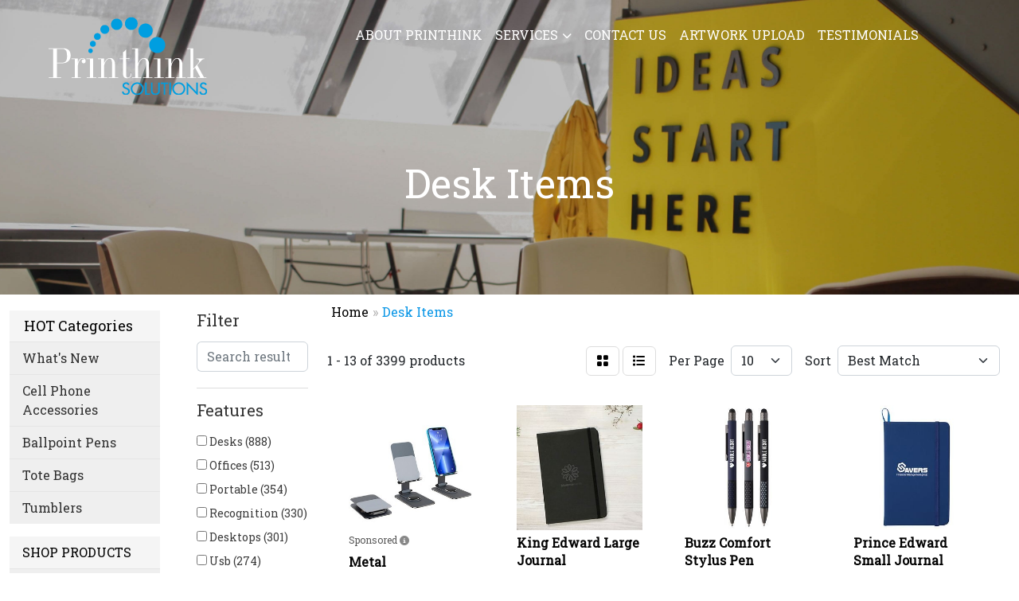

--- FILE ---
content_type: text/html
request_url: https://www.printhink.com/ws/ws.dll/StartSrch?UID=24741&WENavID=9125936
body_size: 11646
content:
<!DOCTYPE html>
<html lang="en"><head>
<meta charset="utf-8">
<meta http-equiv="X-UA-Compatible" content="IE=edge">
<meta name="viewport" content="width=device-width, initial-scale=1">
<!-- The above 3 meta tags *must* come first in the head; any other head content must come *after* these tags -->


<link href="/distsite/styles/8/css/bootstrap.min.css" rel="stylesheet" />
<link href="https://fonts.googleapis.com/css?family=Open+Sans:400,600|Oswald:400,600" rel="stylesheet">
<link href="/distsite/styles/8/css/owl.carousel.min.css" rel="stylesheet">
<link href="/distsite/styles/8/css/nouislider.css" rel="stylesheet">
<!--<link href="/distsite/styles/8/css/menu.css" rel="stylesheet"/>-->
<link href="/distsite/styles/8/css/flexslider.css" rel="stylesheet">
<link href="/distsite/styles/8/css/all.min.css" rel="stylesheet">
<link href="/distsite/styles/8/css/slick/slick.css" rel="stylesheet"/>
<link href="/distsite/styles/8/css/lightbox/lightbox.css" rel="stylesheet"  />
<link href="/distsite/styles/8/css/yamm.css" rel="stylesheet" />
<!-- Custom styles for this theme -->
<link href="/we/we.dll/StyleSheet?UN=24741&Type=WETheme&TS=C45481.5553009259" rel="stylesheet">
<!-- Custom styles for this theme -->
<link href="/we/we.dll/StyleSheet?UN=24741&Type=WETheme-PS&TS=C45481.5553009259" rel="stylesheet">
<style>
@media only screen and (min-width: 1200px) {
.navbar-default .navbar-brand, .navbar-default .navbar-brand img {
    max-height: 160px;
}
}

.navbar-expand-lg .navbar-nav .nav-link {
    text-transform: uppercase;
}


.navbar-default {
    background-color: #transparent;
margin-bottom:20px;
    -webkit-transition: padding 0.3s;
    -moz-transition: padding 0.3s;
    transition: padding 0.3s;
    border: none;
}

.textBorder{
background-color:#ececec;
border-radius:10px;
max-width:90%;
}
</style>

<!-- HTML5 shim and Respond.js for IE8 support of HTML5 elements and media queries -->
<!--[if lt IE 9]>
      <script src="https://oss.maxcdn.com/html5shiv/3.7.3/html5shiv.min.js"></script>
      <script src="https://oss.maxcdn.com/respond/1.4.2/respond.min.js"></script>
    <![endif]-->

</head>

<body style="background:#fff;">


  <!-- Slide-Out Menu -->
  <div id="filter-menu" class="filter-menu">
    <button id="close-menu" class="btn-close"></button>
    <div class="menu-content">
      
<aside class="filter-sidebar">



<div class="filter-section first">
	<h2>Filter</h2>
	 <div class="input-group mb-3">
	 <input type="text" style="border-right:0;" placeholder="Search results" class="form-control text-search-within-results" name="SearchWithinResults" value="" maxlength="100" onkeyup="HandleTextFilter(event);">
	  <label class="input-group-text" style="background-color:#fff;"><a  style="display:none;" href="javascript:void(0);" class="remove-filter" data-toggle="tooltip" title="Clear" onclick="ClearTextFilter();"><i class="far fa-times" aria-hidden="true"></i> <span class="fa-sr-only">x</span></a></label>
	</div>
</div>

<a href="javascript:void(0);" class="clear-filters"  style="display:none;" onclick="ClearDrillDown();">Clear all filters</a>

<div class="filter-section"  style="display:none;">
	<h2>Categories</h2>

	<div class="filter-list">

	 

		<!-- wrapper for more filters -->
        <div class="show-filter">

		</div><!-- showfilters -->

	</div>

		<a href="#" class="show-more"  style="display:none;" >Show more</a>
</div>


<div class="filter-section" >
	<h2>Features</h2>

		<div class="filter-list">

	  		<div class="checkbox"><label><input class="filtercheckbox" type="checkbox" name="2|Desks" ><span> Desks (888)</span></label></div><div class="checkbox"><label><input class="filtercheckbox" type="checkbox" name="2|Offices" ><span> Offices (513)</span></label></div><div class="checkbox"><label><input class="filtercheckbox" type="checkbox" name="2|Portable" ><span> Portable (354)</span></label></div><div class="checkbox"><label><input class="filtercheckbox" type="checkbox" name="2|Recognition" ><span> Recognition (330)</span></label></div><div class="checkbox"><label><input class="filtercheckbox" type="checkbox" name="2|Desktops" ><span> Desktops (301)</span></label></div><div class="checkbox"><label><input class="filtercheckbox" type="checkbox" name="2|Usb" ><span> Usb (274)</span></label></div><div class="checkbox"><label><input class="filtercheckbox" type="checkbox" name="2|Desk accessory" ><span> Desk accessory (265)</span></label></div><div class="checkbox"><label><input class="filtercheckbox" type="checkbox" name="2|Mini fan" ><span> Mini fan (261)</span></label></div><div class="checkbox"><label><input class="filtercheckbox" type="checkbox" name="2|Gift" ><span> Gift (235)</span></label></div><div class="checkbox"><label><input class="filtercheckbox" type="checkbox" name="2|Outdoor" ><span> Outdoor (230)</span></label></div><div class="show-filter"><div class="checkbox"><label><input class="filtercheckbox" type="checkbox" name="2|Displays" ><span> Displays (225)</span></label></div><div class="checkbox"><label><input class="filtercheckbox" type="checkbox" name="2|Fan" ><span> Fan (219)</span></label></div><div class="checkbox"><label><input class="filtercheckbox" type="checkbox" name="2|Hand fan" ><span> Hand fan (214)</span></label></div><div class="checkbox"><label><input class="filtercheckbox" type="checkbox" name="2|Plastic" ><span> Plastic (210)</span></label></div><div class="checkbox"><label><input class="filtercheckbox" type="checkbox" name="2|Student" ><span> Student (209)</span></label></div><div class="checkbox"><label><input class="filtercheckbox" type="checkbox" name="2|Rectangle" ><span> Rectangle (191)</span></label></div><div class="checkbox"><label><input class="filtercheckbox" type="checkbox" name="2|Desk fan" ><span> Desk fan (190)</span></label></div><div class="checkbox"><label><input class="filtercheckbox" type="checkbox" name="2|Corporate awards" ><span> Corporate awards (185)</span></label></div><div class="checkbox"><label><input class="filtercheckbox" type="checkbox" name="2|Small" ><span> Small (179)</span></label></div><div class="checkbox"><label><input class="filtercheckbox" type="checkbox" name="2|Coffee mug" ><span> Coffee mug (178)</span></label></div><div class="checkbox"><label><input class="filtercheckbox" type="checkbox" name="2|Rechargeable" ><span> Rechargeable (178)</span></label></div><div class="checkbox"><label><input class="filtercheckbox" type="checkbox" name="2|Papers" ><span> Papers (166)</span></label></div><div class="checkbox"><label><input class="filtercheckbox" type="checkbox" name="2|School" ><span> School (159)</span></label></div><div class="checkbox"><label><input class="filtercheckbox" type="checkbox" name="2|Table fan" ><span> Table fan (159)</span></label></div><div class="checkbox"><label><input class="filtercheckbox" type="checkbox" name="2|Award" ><span> Award (158)</span></label></div><div class="checkbox"><label><input class="filtercheckbox" type="checkbox" name="2|Acrylic" ><span> Acrylic (155)</span></label></div><div class="checkbox"><label><input class="filtercheckbox" type="checkbox" name="2|Handheld" ><span> Handheld (155)</span></label></div><div class="checkbox"><label><input class="filtercheckbox" type="checkbox" name="2|Mini" ><span> Mini (152)</span></label></div><div class="checkbox"><label><input class="filtercheckbox" type="checkbox" name="2|Rechargeable fan" ><span> Rechargeable fan (152)</span></label></div><div class="checkbox"><label><input class="filtercheckbox" type="checkbox" name="2|Personal fan" ><span> Personal fan (148)</span></label></div><div class="checkbox"><label><input class="filtercheckbox" type="checkbox" name="2|Mug" ><span> Mug (147)</span></label></div><div class="checkbox"><label><input class="filtercheckbox" type="checkbox" name="2|Achievements" ><span> Achievements (145)</span></label></div><div class="checkbox"><label><input class="filtercheckbox" type="checkbox" name="2|Clock" ><span> Clock (145)</span></label></div><div class="checkbox"><label><input class="filtercheckbox" type="checkbox" name="2|Company award" ><span> Company award (144)</span></label></div><div class="checkbox"><label><input class="filtercheckbox" type="checkbox" name="2|Cooling" ><span> Cooling (142)</span></label></div><div class="checkbox"><label><input class="filtercheckbox" type="checkbox" name="2|Summer" ><span> Summer (142)</span></label></div><div class="checkbox"><label><input class="filtercheckbox" type="checkbox" name="2|Handheld fan" ><span> Handheld fan (141)</span></label></div><div class="checkbox"><label><input class="filtercheckbox" type="checkbox" name="2|Ball" ><span> Ball (140)</span></label></div><div class="checkbox"><label><input class="filtercheckbox" type="checkbox" name="2|Electric fan" ><span> Electric fan (140)</span></label></div><div class="checkbox"><label><input class="filtercheckbox" type="checkbox" name="2|Small fan" ><span> Small fan (134)</span></label></div><div class="checkbox"><label><input class="filtercheckbox" type="checkbox" name="2|Transparent" ><span> Transparent (133)</span></label></div><div class="checkbox"><label><input class="filtercheckbox" type="checkbox" name="2|Mute" ><span> Mute (130)</span></label></div><div class="checkbox"><label><input class="filtercheckbox" type="checkbox" name="2|Neck fan" ><span> Neck fan (130)</span></label></div><div class="checkbox"><label><input class="filtercheckbox" type="checkbox" name="2|Charging fan" ><span> Charging fan (129)</span></label></div><div class="checkbox"><label><input class="filtercheckbox" type="checkbox" name="2|Speed adjustable" ><span> Speed adjustable (127)</span></label></div><div class="checkbox"><label><input class="filtercheckbox" type="checkbox" name="2|Metal" ><span> Metal (124)</span></label></div><div class="checkbox"><label><input class="filtercheckbox" type="checkbox" name="2|Cooling fan" ><span> Cooling fan (123)</span></label></div><div class="checkbox"><label><input class="filtercheckbox" type="checkbox" name="2|Hanging" ><span> Hanging (123)</span></label></div><div class="checkbox"><label><input class="filtercheckbox" type="checkbox" name="2|Paperweight" ><span> Paperweight (122)</span></label></div><div class="checkbox"><label><input class="filtercheckbox" type="checkbox" name="2|Stress reliever" ><span> Stress reliever (120)</span></label></div></div>

			<!-- wrapper for more filters -->
			<div class="show-filter">

			</div><!-- showfilters -->
 		</div>
		<a href="#" class="show-more"  >Show more</a>


</div>


<div class="filter-section" >
	<h2>Colours</h2>

		<div class="filter-list">

		  	<div class="checkbox"><label><input class="filtercheckbox" type="checkbox" name="1|White" ><span> White (938)</span></label></div><div class="checkbox"><label><input class="filtercheckbox" type="checkbox" name="1|Black" ><span> Black (812)</span></label></div><div class="checkbox"><label><input class="filtercheckbox" type="checkbox" name="1|Blue" ><span> Blue (508)</span></label></div><div class="checkbox"><label><input class="filtercheckbox" type="checkbox" name="1|Clear" ><span> Clear (490)</span></label></div><div class="checkbox"><label><input class="filtercheckbox" type="checkbox" name="1|Pink" ><span> Pink (480)</span></label></div><div class="checkbox"><label><input class="filtercheckbox" type="checkbox" name="1|Green" ><span> Green (457)</span></label></div><div class="checkbox"><label><input class="filtercheckbox" type="checkbox" name="1|Red" ><span> Red (300)</span></label></div><div class="checkbox"><label><input class="filtercheckbox" type="checkbox" name="1|Silver" ><span> Silver (203)</span></label></div><div class="checkbox"><label><input class="filtercheckbox" type="checkbox" name="1|Yellow" ><span> Yellow (189)</span></label></div><div class="checkbox"><label><input class="filtercheckbox" type="checkbox" name="1|Various" ><span> Various (187)</span></label></div><div class="show-filter"><div class="checkbox"><label><input class="filtercheckbox" type="checkbox" name="1|Purple" ><span> Purple (185)</span></label></div><div class="checkbox"><label><input class="filtercheckbox" type="checkbox" name="1|Gray" ><span> Gray (145)</span></label></div><div class="checkbox"><label><input class="filtercheckbox" type="checkbox" name="1|Gold" ><span> Gold (140)</span></label></div><div class="checkbox"><label><input class="filtercheckbox" type="checkbox" name="1|Navy blue" ><span> Navy blue (135)</span></label></div><div class="checkbox"><label><input class="filtercheckbox" type="checkbox" name="1|Brown" ><span> Brown (129)</span></label></div><div class="checkbox"><label><input class="filtercheckbox" type="checkbox" name="1|Orange" ><span> Orange (117)</span></label></div><div class="checkbox"><label><input class="filtercheckbox" type="checkbox" name="1|Beige" ><span> Beige (55)</span></label></div><div class="checkbox"><label><input class="filtercheckbox" type="checkbox" name="1|Light blue" ><span> Light blue (47)</span></label></div><div class="checkbox"><label><input class="filtercheckbox" type="checkbox" name="1|Midnight black" ><span> Midnight black (46)</span></label></div><div class="checkbox"><label><input class="filtercheckbox" type="checkbox" name="1|Royal blue" ><span> Royal blue (43)</span></label></div><div class="checkbox"><label><input class="filtercheckbox" type="checkbox" name="1|Rosewood brown" ><span> Rosewood brown (39)</span></label></div><div class="checkbox"><label><input class="filtercheckbox" type="checkbox" name="1|Natural beige" ><span> Natural beige (38)</span></label></div><div class="checkbox"><label><input class="filtercheckbox" type="checkbox" name="1|Sky blue" ><span> Sky blue (34)</span></label></div><div class="checkbox"><label><input class="filtercheckbox" type="checkbox" name="1|Dark gray" ><span> Dark gray (33)</span></label></div><div class="checkbox"><label><input class="filtercheckbox" type="checkbox" name="1|Navy" ><span> Navy (31)</span></label></div><div class="checkbox"><label><input class="filtercheckbox" type="checkbox" name="1|Black/silver" ><span> Black/silver (28)</span></label></div><div class="checkbox"><label><input class="filtercheckbox" type="checkbox" name="1|Rose gold" ><span> Rose gold (28)</span></label></div><div class="checkbox"><label><input class="filtercheckbox" type="checkbox" name="1|Burgundy red" ><span> Burgundy red (27)</span></label></div><div class="checkbox"><label><input class="filtercheckbox" type="checkbox" name="1|Forest green" ><span> Forest green (25)</span></label></div><div class="checkbox"><label><input class="filtercheckbox" type="checkbox" name="1|Clear/black" ><span> Clear/black (24)</span></label></div><div class="checkbox"><label><input class="filtercheckbox" type="checkbox" name="1|Dark green" ><span> Dark green (24)</span></label></div><div class="checkbox"><label><input class="filtercheckbox" type="checkbox" name="1|Antique copper" ><span> Antique copper (21)</span></label></div><div class="checkbox"><label><input class="filtercheckbox" type="checkbox" name="1|2027 year calendar" ><span> 2027 year calendar (19)</span></label></div><div class="checkbox"><label><input class="filtercheckbox" type="checkbox" name="1|Antique silver" ><span> Antique silver (19)</span></label></div><div class="checkbox"><label><input class="filtercheckbox" type="checkbox" name="1|Custom" ><span> Custom (19)</span></label></div><div class="checkbox"><label><input class="filtercheckbox" type="checkbox" name="1|Eco-friendly green" ><span> Eco-friendly green (19)</span></label></div><div class="checkbox"><label><input class="filtercheckbox" type="checkbox" name="1|2026 year calendar" ><span> 2026 year calendar (18)</span></label></div><div class="checkbox"><label><input class="filtercheckbox" type="checkbox" name="1|British tan" ><span> British tan (18)</span></label></div><div class="checkbox"><label><input class="filtercheckbox" type="checkbox" name="1|Bright silver" ><span> Bright silver (17)</span></label></div><div class="checkbox"><label><input class="filtercheckbox" type="checkbox" name="1|Light gray" ><span> Light gray (17)</span></label></div><div class="checkbox"><label><input class="filtercheckbox" type="checkbox" name="1|Antique brass" ><span> Antique brass (16)</span></label></div><div class="checkbox"><label><input class="filtercheckbox" type="checkbox" name="1|Pewter gray" ><span> Pewter gray (16)</span></label></div><div class="checkbox"><label><input class="filtercheckbox" type="checkbox" name="1|Rose red" ><span> Rose red (16)</span></label></div><div class="checkbox"><label><input class="filtercheckbox" type="checkbox" name="1|Customized" ><span> Customized (15)</span></label></div><div class="checkbox"><label><input class="filtercheckbox" type="checkbox" name="1|Dark blue" ><span> Dark blue (15)</span></label></div><div class="checkbox"><label><input class="filtercheckbox" type="checkbox" name="1|Light green" ><span> Light green (15)</span></label></div><div class="checkbox"><label><input class="filtercheckbox" type="checkbox" name="1|Coffee brown" ><span> Coffee brown (14)</span></label></div><div class="checkbox"><label><input class="filtercheckbox" type="checkbox" name="1|Rosewood" ><span> Rosewood (14)</span></label></div><div class="checkbox"><label><input class="filtercheckbox" type="checkbox" name="1|Wood brown" ><span> Wood brown (12)</span></label></div><div class="checkbox"><label><input class="filtercheckbox" type="checkbox" name="1|Cobalt" ><span> Cobalt (11)</span></label></div></div>


			<!-- wrapper for more filters -->
			<div class="show-filter">

			</div><!-- showfilters -->

		  </div>

		<a href="#" class="show-more"  >Show more</a>
</div>


<div class="filter-section"  >
	<h2>Price Range</h2>
	<div class="filter-price-wrap">
		<div class="filter-price-inner">
			<div class="input-group">
				<span class="input-group-text input-group-text-white">$</span>
				<input type="text" class="form-control form-control-sm filter-min-prices" name="min-prices" value="" placeholder="Min" onkeyup="HandlePriceFilter(event);">
			</div>
			<div class="input-group">
				<span class="input-group-text input-group-text-white">$</span>
				<input type="text" class="form-control form-control-sm filter-max-prices" name="max-prices" value="" placeholder="Max" onkeyup="HandlePriceFilter(event);">
			</div>
		</div>
		<a href="javascript:void(0)" onclick="SetPriceFilter();" ><i class="fa-solid fa-chevron-right"></i></a>
	</div>
</div>

<div class="filter-section"   >
	<h2>Quantity</h2>
	<div class="filter-price-wrap mb-2">
		<input type="text" class="form-control form-control-sm filter-quantity" value="" placeholder="Qty" onkeyup="HandleQuantityFilter(event);">
		<a href="javascript:void(0)" onclick="SetQuantityFilter();"><i class="fa-solid fa-chevron-right"></i></a>
	</div>
</div>




	</aside>

    </div>
</div>




	<div class="container-fluid">
		<div class="row">

			<div class="col-md-3 col-lg-2">
        <div class="d-none d-md-block">
          <div id="desktop-filter">
            
<aside class="filter-sidebar">



<div class="filter-section first">
	<h2>Filter</h2>
	 <div class="input-group mb-3">
	 <input type="text" style="border-right:0;" placeholder="Search results" class="form-control text-search-within-results" name="SearchWithinResults" value="" maxlength="100" onkeyup="HandleTextFilter(event);">
	  <label class="input-group-text" style="background-color:#fff;"><a  style="display:none;" href="javascript:void(0);" class="remove-filter" data-toggle="tooltip" title="Clear" onclick="ClearTextFilter();"><i class="far fa-times" aria-hidden="true"></i> <span class="fa-sr-only">x</span></a></label>
	</div>
</div>

<a href="javascript:void(0);" class="clear-filters"  style="display:none;" onclick="ClearDrillDown();">Clear all filters</a>

<div class="filter-section"  style="display:none;">
	<h2>Categories</h2>

	<div class="filter-list">

	 

		<!-- wrapper for more filters -->
        <div class="show-filter">

		</div><!-- showfilters -->

	</div>

		<a href="#" class="show-more"  style="display:none;" >Show more</a>
</div>


<div class="filter-section" >
	<h2>Features</h2>

		<div class="filter-list">

	  		<div class="checkbox"><label><input class="filtercheckbox" type="checkbox" name="2|Desks" ><span> Desks (888)</span></label></div><div class="checkbox"><label><input class="filtercheckbox" type="checkbox" name="2|Offices" ><span> Offices (513)</span></label></div><div class="checkbox"><label><input class="filtercheckbox" type="checkbox" name="2|Portable" ><span> Portable (354)</span></label></div><div class="checkbox"><label><input class="filtercheckbox" type="checkbox" name="2|Recognition" ><span> Recognition (330)</span></label></div><div class="checkbox"><label><input class="filtercheckbox" type="checkbox" name="2|Desktops" ><span> Desktops (301)</span></label></div><div class="checkbox"><label><input class="filtercheckbox" type="checkbox" name="2|Usb" ><span> Usb (274)</span></label></div><div class="checkbox"><label><input class="filtercheckbox" type="checkbox" name="2|Desk accessory" ><span> Desk accessory (265)</span></label></div><div class="checkbox"><label><input class="filtercheckbox" type="checkbox" name="2|Mini fan" ><span> Mini fan (261)</span></label></div><div class="checkbox"><label><input class="filtercheckbox" type="checkbox" name="2|Gift" ><span> Gift (235)</span></label></div><div class="checkbox"><label><input class="filtercheckbox" type="checkbox" name="2|Outdoor" ><span> Outdoor (230)</span></label></div><div class="show-filter"><div class="checkbox"><label><input class="filtercheckbox" type="checkbox" name="2|Displays" ><span> Displays (225)</span></label></div><div class="checkbox"><label><input class="filtercheckbox" type="checkbox" name="2|Fan" ><span> Fan (219)</span></label></div><div class="checkbox"><label><input class="filtercheckbox" type="checkbox" name="2|Hand fan" ><span> Hand fan (214)</span></label></div><div class="checkbox"><label><input class="filtercheckbox" type="checkbox" name="2|Plastic" ><span> Plastic (210)</span></label></div><div class="checkbox"><label><input class="filtercheckbox" type="checkbox" name="2|Student" ><span> Student (209)</span></label></div><div class="checkbox"><label><input class="filtercheckbox" type="checkbox" name="2|Rectangle" ><span> Rectangle (191)</span></label></div><div class="checkbox"><label><input class="filtercheckbox" type="checkbox" name="2|Desk fan" ><span> Desk fan (190)</span></label></div><div class="checkbox"><label><input class="filtercheckbox" type="checkbox" name="2|Corporate awards" ><span> Corporate awards (185)</span></label></div><div class="checkbox"><label><input class="filtercheckbox" type="checkbox" name="2|Small" ><span> Small (179)</span></label></div><div class="checkbox"><label><input class="filtercheckbox" type="checkbox" name="2|Coffee mug" ><span> Coffee mug (178)</span></label></div><div class="checkbox"><label><input class="filtercheckbox" type="checkbox" name="2|Rechargeable" ><span> Rechargeable (178)</span></label></div><div class="checkbox"><label><input class="filtercheckbox" type="checkbox" name="2|Papers" ><span> Papers (166)</span></label></div><div class="checkbox"><label><input class="filtercheckbox" type="checkbox" name="2|School" ><span> School (159)</span></label></div><div class="checkbox"><label><input class="filtercheckbox" type="checkbox" name="2|Table fan" ><span> Table fan (159)</span></label></div><div class="checkbox"><label><input class="filtercheckbox" type="checkbox" name="2|Award" ><span> Award (158)</span></label></div><div class="checkbox"><label><input class="filtercheckbox" type="checkbox" name="2|Acrylic" ><span> Acrylic (155)</span></label></div><div class="checkbox"><label><input class="filtercheckbox" type="checkbox" name="2|Handheld" ><span> Handheld (155)</span></label></div><div class="checkbox"><label><input class="filtercheckbox" type="checkbox" name="2|Mini" ><span> Mini (152)</span></label></div><div class="checkbox"><label><input class="filtercheckbox" type="checkbox" name="2|Rechargeable fan" ><span> Rechargeable fan (152)</span></label></div><div class="checkbox"><label><input class="filtercheckbox" type="checkbox" name="2|Personal fan" ><span> Personal fan (148)</span></label></div><div class="checkbox"><label><input class="filtercheckbox" type="checkbox" name="2|Mug" ><span> Mug (147)</span></label></div><div class="checkbox"><label><input class="filtercheckbox" type="checkbox" name="2|Achievements" ><span> Achievements (145)</span></label></div><div class="checkbox"><label><input class="filtercheckbox" type="checkbox" name="2|Clock" ><span> Clock (145)</span></label></div><div class="checkbox"><label><input class="filtercheckbox" type="checkbox" name="2|Company award" ><span> Company award (144)</span></label></div><div class="checkbox"><label><input class="filtercheckbox" type="checkbox" name="2|Cooling" ><span> Cooling (142)</span></label></div><div class="checkbox"><label><input class="filtercheckbox" type="checkbox" name="2|Summer" ><span> Summer (142)</span></label></div><div class="checkbox"><label><input class="filtercheckbox" type="checkbox" name="2|Handheld fan" ><span> Handheld fan (141)</span></label></div><div class="checkbox"><label><input class="filtercheckbox" type="checkbox" name="2|Ball" ><span> Ball (140)</span></label></div><div class="checkbox"><label><input class="filtercheckbox" type="checkbox" name="2|Electric fan" ><span> Electric fan (140)</span></label></div><div class="checkbox"><label><input class="filtercheckbox" type="checkbox" name="2|Small fan" ><span> Small fan (134)</span></label></div><div class="checkbox"><label><input class="filtercheckbox" type="checkbox" name="2|Transparent" ><span> Transparent (133)</span></label></div><div class="checkbox"><label><input class="filtercheckbox" type="checkbox" name="2|Mute" ><span> Mute (130)</span></label></div><div class="checkbox"><label><input class="filtercheckbox" type="checkbox" name="2|Neck fan" ><span> Neck fan (130)</span></label></div><div class="checkbox"><label><input class="filtercheckbox" type="checkbox" name="2|Charging fan" ><span> Charging fan (129)</span></label></div><div class="checkbox"><label><input class="filtercheckbox" type="checkbox" name="2|Speed adjustable" ><span> Speed adjustable (127)</span></label></div><div class="checkbox"><label><input class="filtercheckbox" type="checkbox" name="2|Metal" ><span> Metal (124)</span></label></div><div class="checkbox"><label><input class="filtercheckbox" type="checkbox" name="2|Cooling fan" ><span> Cooling fan (123)</span></label></div><div class="checkbox"><label><input class="filtercheckbox" type="checkbox" name="2|Hanging" ><span> Hanging (123)</span></label></div><div class="checkbox"><label><input class="filtercheckbox" type="checkbox" name="2|Paperweight" ><span> Paperweight (122)</span></label></div><div class="checkbox"><label><input class="filtercheckbox" type="checkbox" name="2|Stress reliever" ><span> Stress reliever (120)</span></label></div></div>

			<!-- wrapper for more filters -->
			<div class="show-filter">

			</div><!-- showfilters -->
 		</div>
		<a href="#" class="show-more"  >Show more</a>


</div>


<div class="filter-section" >
	<h2>Colours</h2>

		<div class="filter-list">

		  	<div class="checkbox"><label><input class="filtercheckbox" type="checkbox" name="1|White" ><span> White (938)</span></label></div><div class="checkbox"><label><input class="filtercheckbox" type="checkbox" name="1|Black" ><span> Black (812)</span></label></div><div class="checkbox"><label><input class="filtercheckbox" type="checkbox" name="1|Blue" ><span> Blue (508)</span></label></div><div class="checkbox"><label><input class="filtercheckbox" type="checkbox" name="1|Clear" ><span> Clear (490)</span></label></div><div class="checkbox"><label><input class="filtercheckbox" type="checkbox" name="1|Pink" ><span> Pink (480)</span></label></div><div class="checkbox"><label><input class="filtercheckbox" type="checkbox" name="1|Green" ><span> Green (457)</span></label></div><div class="checkbox"><label><input class="filtercheckbox" type="checkbox" name="1|Red" ><span> Red (300)</span></label></div><div class="checkbox"><label><input class="filtercheckbox" type="checkbox" name="1|Silver" ><span> Silver (203)</span></label></div><div class="checkbox"><label><input class="filtercheckbox" type="checkbox" name="1|Yellow" ><span> Yellow (189)</span></label></div><div class="checkbox"><label><input class="filtercheckbox" type="checkbox" name="1|Various" ><span> Various (187)</span></label></div><div class="show-filter"><div class="checkbox"><label><input class="filtercheckbox" type="checkbox" name="1|Purple" ><span> Purple (185)</span></label></div><div class="checkbox"><label><input class="filtercheckbox" type="checkbox" name="1|Gray" ><span> Gray (145)</span></label></div><div class="checkbox"><label><input class="filtercheckbox" type="checkbox" name="1|Gold" ><span> Gold (140)</span></label></div><div class="checkbox"><label><input class="filtercheckbox" type="checkbox" name="1|Navy blue" ><span> Navy blue (135)</span></label></div><div class="checkbox"><label><input class="filtercheckbox" type="checkbox" name="1|Brown" ><span> Brown (129)</span></label></div><div class="checkbox"><label><input class="filtercheckbox" type="checkbox" name="1|Orange" ><span> Orange (117)</span></label></div><div class="checkbox"><label><input class="filtercheckbox" type="checkbox" name="1|Beige" ><span> Beige (55)</span></label></div><div class="checkbox"><label><input class="filtercheckbox" type="checkbox" name="1|Light blue" ><span> Light blue (47)</span></label></div><div class="checkbox"><label><input class="filtercheckbox" type="checkbox" name="1|Midnight black" ><span> Midnight black (46)</span></label></div><div class="checkbox"><label><input class="filtercheckbox" type="checkbox" name="1|Royal blue" ><span> Royal blue (43)</span></label></div><div class="checkbox"><label><input class="filtercheckbox" type="checkbox" name="1|Rosewood brown" ><span> Rosewood brown (39)</span></label></div><div class="checkbox"><label><input class="filtercheckbox" type="checkbox" name="1|Natural beige" ><span> Natural beige (38)</span></label></div><div class="checkbox"><label><input class="filtercheckbox" type="checkbox" name="1|Sky blue" ><span> Sky blue (34)</span></label></div><div class="checkbox"><label><input class="filtercheckbox" type="checkbox" name="1|Dark gray" ><span> Dark gray (33)</span></label></div><div class="checkbox"><label><input class="filtercheckbox" type="checkbox" name="1|Navy" ><span> Navy (31)</span></label></div><div class="checkbox"><label><input class="filtercheckbox" type="checkbox" name="1|Black/silver" ><span> Black/silver (28)</span></label></div><div class="checkbox"><label><input class="filtercheckbox" type="checkbox" name="1|Rose gold" ><span> Rose gold (28)</span></label></div><div class="checkbox"><label><input class="filtercheckbox" type="checkbox" name="1|Burgundy red" ><span> Burgundy red (27)</span></label></div><div class="checkbox"><label><input class="filtercheckbox" type="checkbox" name="1|Forest green" ><span> Forest green (25)</span></label></div><div class="checkbox"><label><input class="filtercheckbox" type="checkbox" name="1|Clear/black" ><span> Clear/black (24)</span></label></div><div class="checkbox"><label><input class="filtercheckbox" type="checkbox" name="1|Dark green" ><span> Dark green (24)</span></label></div><div class="checkbox"><label><input class="filtercheckbox" type="checkbox" name="1|Antique copper" ><span> Antique copper (21)</span></label></div><div class="checkbox"><label><input class="filtercheckbox" type="checkbox" name="1|2027 year calendar" ><span> 2027 year calendar (19)</span></label></div><div class="checkbox"><label><input class="filtercheckbox" type="checkbox" name="1|Antique silver" ><span> Antique silver (19)</span></label></div><div class="checkbox"><label><input class="filtercheckbox" type="checkbox" name="1|Custom" ><span> Custom (19)</span></label></div><div class="checkbox"><label><input class="filtercheckbox" type="checkbox" name="1|Eco-friendly green" ><span> Eco-friendly green (19)</span></label></div><div class="checkbox"><label><input class="filtercheckbox" type="checkbox" name="1|2026 year calendar" ><span> 2026 year calendar (18)</span></label></div><div class="checkbox"><label><input class="filtercheckbox" type="checkbox" name="1|British tan" ><span> British tan (18)</span></label></div><div class="checkbox"><label><input class="filtercheckbox" type="checkbox" name="1|Bright silver" ><span> Bright silver (17)</span></label></div><div class="checkbox"><label><input class="filtercheckbox" type="checkbox" name="1|Light gray" ><span> Light gray (17)</span></label></div><div class="checkbox"><label><input class="filtercheckbox" type="checkbox" name="1|Antique brass" ><span> Antique brass (16)</span></label></div><div class="checkbox"><label><input class="filtercheckbox" type="checkbox" name="1|Pewter gray" ><span> Pewter gray (16)</span></label></div><div class="checkbox"><label><input class="filtercheckbox" type="checkbox" name="1|Rose red" ><span> Rose red (16)</span></label></div><div class="checkbox"><label><input class="filtercheckbox" type="checkbox" name="1|Customized" ><span> Customized (15)</span></label></div><div class="checkbox"><label><input class="filtercheckbox" type="checkbox" name="1|Dark blue" ><span> Dark blue (15)</span></label></div><div class="checkbox"><label><input class="filtercheckbox" type="checkbox" name="1|Light green" ><span> Light green (15)</span></label></div><div class="checkbox"><label><input class="filtercheckbox" type="checkbox" name="1|Coffee brown" ><span> Coffee brown (14)</span></label></div><div class="checkbox"><label><input class="filtercheckbox" type="checkbox" name="1|Rosewood" ><span> Rosewood (14)</span></label></div><div class="checkbox"><label><input class="filtercheckbox" type="checkbox" name="1|Wood brown" ><span> Wood brown (12)</span></label></div><div class="checkbox"><label><input class="filtercheckbox" type="checkbox" name="1|Cobalt" ><span> Cobalt (11)</span></label></div></div>


			<!-- wrapper for more filters -->
			<div class="show-filter">

			</div><!-- showfilters -->

		  </div>

		<a href="#" class="show-more"  >Show more</a>
</div>


<div class="filter-section"  >
	<h2>Price Range</h2>
	<div class="filter-price-wrap">
		<div class="filter-price-inner">
			<div class="input-group">
				<span class="input-group-text input-group-text-white">$</span>
				<input type="text" class="form-control form-control-sm filter-min-prices" name="min-prices" value="" placeholder="Min" onkeyup="HandlePriceFilter(event);">
			</div>
			<div class="input-group">
				<span class="input-group-text input-group-text-white">$</span>
				<input type="text" class="form-control form-control-sm filter-max-prices" name="max-prices" value="" placeholder="Max" onkeyup="HandlePriceFilter(event);">
			</div>
		</div>
		<a href="javascript:void(0)" onclick="SetPriceFilter();" ><i class="fa-solid fa-chevron-right"></i></a>
	</div>
</div>

<div class="filter-section"   >
	<h2>Quantity</h2>
	<div class="filter-price-wrap mb-2">
		<input type="text" class="form-control form-control-sm filter-quantity" value="" placeholder="Qty" onkeyup="HandleQuantityFilter(event);">
		<a href="javascript:void(0)" onclick="SetQuantityFilter();"><i class="fa-solid fa-chevron-right"></i></a>
	</div>
</div>




	</aside>

          </div>
        </div>
			</div>

			<div class="col-md-9 col-lg-10">
				

				<ol class="breadcrumb"  >
              		<li><a href="https://www.printhink.com" target="_top">Home</a></li>
             	 	<li class="active">Desk Items</li>
            	</ol>




				<div id="product-list-controls">

				
						<div class="d-flex align-items-center justify-content-between">
							<div class="d-none d-md-block me-3">
								1 - 13 of  3399 <span class="d-none d-lg-inline">products</span>
							</div>
					  
						  <!-- Right Aligned Controls -->
						  <div class="product-controls-right d-flex align-items-center">
       
              <button id="show-filter-button" class="btn btn-control d-block d-md-none"><i class="fa-solid fa-filter" aria-hidden="true"></i></button>

							
							<span class="me-3">
								<a href="/ws/ws.dll/StartSrch?UID=24741&WENavID=9125936&View=T&ST=251226011659596197472112678" class="btn btn-control grid" title="Change to Grid View"><i class="fa-solid fa-grid-2" aria-hidden="true"></i>  <span class="fa-sr-only">Grid</span></a>
								<a href="/ws/ws.dll/StartSrch?UID=24741&WENavID=9125936&View=L&ST=251226011659596197472112678" class="btn btn-control" title="Change to List View"><i class="fa-solid fa-list"></i> <span class="fa-sr-only">List</span></a>
							</span>
							
					  
							<!-- Number of Items Per Page -->
							<div class="me-2 d-none d-lg-block">
								<label>Per Page</label>
							</div>
							<div class="me-3 d-none d-md-block">
								<select class="form-select notranslate" onchange="GoToNewURL(this);" aria-label="Items per page">
									<option value="/ws/ws.dll/StartSrch?UID=24741&WENavID=9125936&ST=251226011659596197472112678&PPP=10" selected>10</option><option value="/ws/ws.dll/StartSrch?UID=24741&WENavID=9125936&ST=251226011659596197472112678&PPP=25" >25</option><option value="/ws/ws.dll/StartSrch?UID=24741&WENavID=9125936&ST=251226011659596197472112678&PPP=50" >50</option><option value="/ws/ws.dll/StartSrch?UID=24741&WENavID=9125936&ST=251226011659596197472112678&PPP=100" >100</option><option value="/ws/ws.dll/StartSrch?UID=24741&WENavID=9125936&ST=251226011659596197472112678&PPP=250" >250</option>
								
								</select>
							</div>
					  
							<!-- Sort By -->
							<div class="d-none d-lg-block me-2">
								<label>Sort</label>
							</div>
							<div>
								<select class="form-select" onchange="GoToNewURL(this);">
									<option value="/ws/ws.dll/StartSrch?UID=24741&WENavID=9125936&Sort=0" selected>Best Match</option><option value="/ws/ws.dll/StartSrch?UID=24741&WENavID=9125936&Sort=3">Most Popular</option><option value="/ws/ws.dll/StartSrch?UID=24741&WENavID=9125936&Sort=1">Price (Low to High)</option><option value="/ws/ws.dll/StartSrch?UID=24741&WENavID=9125936&Sort=2">Price (High to Low)</option>
								 </select>
							</div>
						  </div>
						</div>

			  </div>

				<!-- Product Results List -->
				<ul class="thumbnail-list"><li>
 <a href="https://www.printhink.com/p/MLRBC-RRZAH/metal-smartphonetablet-stand" target="_parent" alt="Metal Smartphone/tablet Stand" data-adid="69161|8084291" onclick="PostAdStatToService(138084291,1);">
 <div class="pr-list-grid">
		<img class="img-responsive" src="/ws/ws.dll/QPic?SN=69161&P=138084291&I=0&PX=300" alt="Metal Smartphone/tablet Stand">
		<p class="pr-list-sponsored">Sponsored <span data-bs-toggle="tooltip" data-container="body" data-bs-placement="top" title="You're seeing this ad based on the product's relevance to your search query."><i class="fa fa-info-circle" aria-hidden="true"></i></span></p>
		<p class="pr-name">Metal Smartphone/tablet Stand</p>
		<div class="pr-meta-row">
			<div class="product-reviews"  style="display:none;">
				<div class="rating-stars">
				<i class="fa-solid fa-star-sharp" aria-hidden="true"></i><i class="fa-solid fa-star-sharp" aria-hidden="true"></i><i class="fa-solid fa-star-sharp" aria-hidden="true"></i><i class="fa-solid fa-star-sharp" aria-hidden="true"></i><i class="fa-solid fa-star-sharp" aria-hidden="true"></i>
				</div>
				<span class="rating-count">(0)</span>
			</div>
			
		</div>
		<p class="pr-number"  ><span class="notranslate">Item #MLRBC-RRZAH</span></p>
		<p class="pr-price"  ><span class="notranslate">$9.17</span> - <span class="notranslate">$10.10</span></p>
 </div>
 </a>
</li>
<a name="1" href="#" alt="Item 1"></a>
<li>
 <a href="https://www.printhink.com/p/NPPKC-MSORP/king-edward-large-journal" target="_parent" alt="King Edward Large Journal">
 <div class="pr-list-grid">
		<img class="img-responsive" src="/ws/ws.dll/QPic?SN=67658&P=385810001&I=0&PX=300" alt="King Edward Large Journal">
		<p class="pr-name">King Edward Large Journal</p>
		<div class="pr-meta-row">
			<div class="product-reviews"  style="display:none;">
				<div class="rating-stars">
				<i class="fa-solid fa-star-sharp" aria-hidden="true"></i><i class="fa-solid fa-star-sharp" aria-hidden="true"></i><i class="fa-solid fa-star-sharp" aria-hidden="true"></i><i class="fa-solid fa-star-sharp" aria-hidden="true"></i><i class="fa-solid fa-star-sharp" aria-hidden="true"></i>
				</div>
				<span class="rating-count">(0)</span>
			</div>
			
		</div>
		<p class="pr-number"  ><span class="notranslate">Item #NPPKC-MSORP</span></p>
		<p class="pr-price"  ><span class="notranslate">$4.78</span> - <span class="notranslate">$7.06</span></p>
 </div>
 </a>
</li>
<a name="2" href="#" alt="Item 2"></a>
<li>
 <a href="https://www.printhink.com/p/NIPHH-QDDZO/buzz-comfort-stylus-pen" target="_parent" alt="Buzz Comfort Stylus Pen">
 <div class="pr-list-grid">
		<img class="img-responsive" src="/ws/ws.dll/QPic?SN=67658&P=137367036&I=0&PX=300" alt="Buzz Comfort Stylus Pen">
		<p class="pr-name">Buzz Comfort Stylus Pen</p>
		<div class="pr-meta-row">
			<div class="product-reviews"  style="display:none;">
				<div class="rating-stars">
				<i class="fa-solid fa-star-sharp" aria-hidden="true"></i><i class="fa-solid fa-star-sharp" aria-hidden="true"></i><i class="fa-solid fa-star-sharp" aria-hidden="true"></i><i class="fa-solid fa-star-sharp" aria-hidden="true"></i><i class="fa-solid fa-star-sharp" aria-hidden="true"></i>
				</div>
				<span class="rating-count">(0)</span>
			</div>
			
		</div>
		<p class="pr-number"  ><span class="notranslate">Item #NIPHH-QDDZO</span></p>
		<p class="pr-price"  ><span class="notranslate">$2.27</span> - <span class="notranslate">$3.84</span></p>
 </div>
 </a>
</li>
<a name="3" href="#" alt="Item 3"></a>
<li>
 <a href="https://www.printhink.com/p/VPXKB-MSPWI/prince-edward-small-journal" target="_parent" alt="Prince Edward Small Journal">
 <div class="pr-list-grid">
		<img class="img-responsive" src="/ws/ws.dll/QPic?SN=67658&P=185810800&I=0&PX=300" alt="Prince Edward Small Journal">
		<p class="pr-name">Prince Edward Small Journal</p>
		<div class="pr-meta-row">
			<div class="product-reviews"  style="display:none;">
				<div class="rating-stars">
				<i class="fa-solid fa-star-sharp" aria-hidden="true"></i><i class="fa-solid fa-star-sharp" aria-hidden="true"></i><i class="fa-solid fa-star-sharp" aria-hidden="true"></i><i class="fa-solid fa-star-sharp" aria-hidden="true"></i><i class="fa-solid fa-star-sharp" aria-hidden="true"></i>
				</div>
				<span class="rating-count">(0)</span>
			</div>
			
		</div>
		<p class="pr-number"  ><span class="notranslate">Item #VPXKB-MSPWI</span></p>
		<p class="pr-price"  ><span class="notranslate">$3.28</span> - <span class="notranslate">$5.06</span></p>
 </div>
 </a>
</li>
<a name="4" href="#" alt="Item 4"></a>
<li>
 <a href="https://www.printhink.com/p/TOQFG-MEKOP/malawi-175-sheet-sticky-note-book" target="_parent" alt="Malawi 175 Sheet Sticky Note Book">
 <div class="pr-list-grid">
		<img class="img-responsive" src="/ws/ws.dll/QPic?SN=67658&P=375561155&I=0&PX=300" alt="Malawi 175 Sheet Sticky Note Book">
		<p class="pr-name">Malawi 175 Sheet Sticky Note Book</p>
		<div class="pr-meta-row">
			<div class="product-reviews"  style="display:none;">
				<div class="rating-stars">
				<i class="fa-solid fa-star-sharp" aria-hidden="true"></i><i class="fa-solid fa-star-sharp" aria-hidden="true"></i><i class="fa-solid fa-star-sharp" aria-hidden="true"></i><i class="fa-solid fa-star-sharp" aria-hidden="true"></i><i class="fa-solid fa-star-sharp" aria-hidden="true"></i>
				</div>
				<span class="rating-count">(0)</span>
			</div>
			
		</div>
		<p class="pr-number"  ><span class="notranslate">Item #TOQFG-MEKOP</span></p>
		<p class="pr-price"  ><span class="notranslate">$2.48</span> - <span class="notranslate">$3.74</span></p>
 </div>
 </a>
</li>
<a name="5" href="#" alt="Item 5"></a>
<li>
 <a href="https://www.printhink.com/p/IGXFK-NOEPN/javalina-splash-pen" target="_parent" alt="Javalina® Splash Pen">
 <div class="pr-list-grid">
		<img class="img-responsive" src="/ws/ws.dll/QPic?SN=67658&P=996189859&I=0&PX=300" alt="Javalina® Splash Pen">
		<p class="pr-name">Javalina® Splash Pen</p>
		<div class="pr-meta-row">
			<div class="product-reviews"  style="display:none;">
				<div class="rating-stars">
				<i class="fa-solid fa-star-sharp" aria-hidden="true"></i><i class="fa-solid fa-star-sharp" aria-hidden="true"></i><i class="fa-solid fa-star-sharp" aria-hidden="true"></i><i class="fa-solid fa-star-sharp" aria-hidden="true"></i><i class="fa-solid fa-star-sharp" aria-hidden="true"></i>
				</div>
				<span class="rating-count">(0)</span>
			</div>
			
		</div>
		<p class="pr-number"  ><span class="notranslate">Item #IGXFK-NOEPN</span></p>
		<p class="pr-price"  ><span class="notranslate">$0.57</span> - <span class="notranslate">$0.89</span></p>
 </div>
 </a>
</li>
<a name="6" href="#" alt="Item 6"></a>
<li>
 <a href="https://www.printhink.com/p/CKWKK-NGODX/hub-mardi-gras-jubilee" target="_parent" alt="Hub Mardi Gras® Jubilee">
 <div class="pr-list-grid">
		<img class="img-responsive" src="/ws/ws.dll/QPic?SN=67658&P=396055709&I=0&PX=300" alt="Hub Mardi Gras® Jubilee">
		<p class="pr-name">Hub Mardi Gras® Jubilee</p>
		<div class="pr-meta-row">
			<div class="product-reviews"  style="display:none;">
				<div class="rating-stars">
				<i class="fa-solid fa-star-sharp" aria-hidden="true"></i><i class="fa-solid fa-star-sharp" aria-hidden="true"></i><i class="fa-solid fa-star-sharp" aria-hidden="true"></i><i class="fa-solid fa-star-sharp" aria-hidden="true"></i><i class="fa-solid fa-star-sharp" aria-hidden="true"></i>
				</div>
				<span class="rating-count">(0)</span>
			</div>
			
		</div>
		<p class="pr-number"  ><span class="notranslate">Item #CKWKK-NGODX</span></p>
		<p class="pr-price"  ><span class="notranslate">$0.67</span> - <span class="notranslate">$1.00</span></p>
 </div>
 </a>
</li>
<a name="7" href="#" alt="Item 7"></a>
<li>
 <a href="https://www.printhink.com/p/FGXEJ-NOEPW/montado-cork-and-linen-journal" target="_parent" alt="Montado Cork And Linen Journal">
 <div class="pr-list-grid">
		<img class="img-responsive" src="/ws/ws.dll/QPic?SN=67658&P=526189868&I=0&PX=300" alt="Montado Cork And Linen Journal">
		<p class="pr-name">Montado Cork And Linen Journal</p>
		<div class="pr-meta-row">
			<div class="product-reviews"  style="display:none;">
				<div class="rating-stars">
				<i class="fa-solid fa-star-sharp" aria-hidden="true"></i><i class="fa-solid fa-star-sharp" aria-hidden="true"></i><i class="fa-solid fa-star-sharp" aria-hidden="true"></i><i class="fa-solid fa-star-sharp" aria-hidden="true"></i><i class="fa-solid fa-star-sharp" aria-hidden="true"></i>
				</div>
				<span class="rating-count">(0)</span>
			</div>
			
		</div>
		<p class="pr-number"  ><span class="notranslate">Item #FGXEJ-NOEPW</span></p>
		<p class="pr-price"  ><span class="notranslate">$6.50</span> - <span class="notranslate">$9.78</span></p>
 </div>
 </a>
</li>
<a name="8" href="#" alt="Item 8"></a>
<li>
 <a href="https://www.printhink.com/p/QKWJD-NGOEA/hub-mardi-gras-pen" target="_parent" alt="Hub Mardi Gras® Pen">
 <div class="pr-list-grid">
		<img class="img-responsive" src="/ws/ws.dll/QPic?SN=67658&P=526055712&I=0&PX=300" alt="Hub Mardi Gras® Pen">
		<p class="pr-name">Hub Mardi Gras® Pen</p>
		<div class="pr-meta-row">
			<div class="product-reviews"  style="display:none;">
				<div class="rating-stars">
				<i class="fa-solid fa-star-sharp" aria-hidden="true"></i><i class="fa-solid fa-star-sharp" aria-hidden="true"></i><i class="fa-solid fa-star-sharp" aria-hidden="true"></i><i class="fa-solid fa-star-sharp" aria-hidden="true"></i><i class="fa-solid fa-star-sharp" aria-hidden="true"></i>
				</div>
				<span class="rating-count">(0)</span>
			</div>
			
		</div>
		<p class="pr-number"  ><span class="notranslate">Item #QKWJD-NGOEA</span></p>
		<p class="pr-price"  ><span class="notranslate">$0.67</span> - <span class="notranslate">$1.00</span></p>
 </div>
 </a>
</li>
<a name="9" href="#" alt="Item 9"></a>
<li>
 <a href="https://www.printhink.com/p/YMWCI-LXSYL/inquirer-notebook" target="_parent" alt="Inquirer Notebook">
 <div class="pr-list-grid">
		<img class="img-responsive" src="/ws/ws.dll/QPic?SN=67658&P=795443787&I=0&PX=300" alt="Inquirer Notebook">
		<p class="pr-name">Inquirer Notebook</p>
		<div class="pr-meta-row">
			<div class="product-reviews"  style="display:none;">
				<div class="rating-stars">
				<i class="fa-solid fa-star-sharp" aria-hidden="true"></i><i class="fa-solid fa-star-sharp" aria-hidden="true"></i><i class="fa-solid fa-star-sharp" aria-hidden="true"></i><i class="fa-solid fa-star-sharp" aria-hidden="true"></i><i class="fa-solid fa-star-sharp" aria-hidden="true"></i>
				</div>
				<span class="rating-count">(0)</span>
			</div>
			
		</div>
		<p class="pr-number"  ><span class="notranslate">Item #YMWCI-LXSYL</span></p>
		<p class="pr-price"  ><span class="notranslate">$2.18</span> - <span class="notranslate">$3.32</span></p>
 </div>
 </a>
</li>
<a name="10" href="#" alt="Item 10"></a>
<li>
 <a href="https://www.printhink.com/p/QPYDB-MSQCW/carmelia-hard-cover-journal" target="_parent" alt="Carmelia Hard Cover Journal">
 <div class="pr-list-grid">
		<img class="img-responsive" src="/ws/ws.dll/QPic?SN=67658&P=595810970&I=0&PX=300" alt="Carmelia Hard Cover Journal">
		<p class="pr-name">Carmelia Hard Cover Journal</p>
		<div class="pr-meta-row">
			<div class="product-reviews"  style="display:none;">
				<div class="rating-stars">
				<i class="fa-solid fa-star-sharp" aria-hidden="true"></i><i class="fa-solid fa-star-sharp" aria-hidden="true"></i><i class="fa-solid fa-star-sharp" aria-hidden="true"></i><i class="fa-solid fa-star-sharp" aria-hidden="true"></i><i class="fa-solid fa-star-sharp" aria-hidden="true"></i>
				</div>
				<span class="rating-count">(0)</span>
			</div>
			
		</div>
		<p class="pr-number"  ><span class="notranslate">Item #QPYDB-MSQCW</span></p>
		<p class="pr-price"  ><span class="notranslate">$11.37</span> - <span class="notranslate">$18.20</span></p>
 </div>
 </a>
</li>
<a name="11" href="#" alt="Item 11"></a>
<li>
 <a href="https://www.printhink.com/p/SPYIE-MSQBB/lucca-journal-notebook" target="_parent" alt="Lucca Journal Notebook">
 <div class="pr-list-grid">
		<img class="img-responsive" src="/ws/ws.dll/QPic?SN=67658&P=745810923&I=0&PX=300" alt="Lucca Journal Notebook">
		<p class="pr-name">Lucca Journal Notebook</p>
		<div class="pr-meta-row">
			<div class="product-reviews"  style="display:none;">
				<div class="rating-stars">
				<i class="fa-solid fa-star-sharp" aria-hidden="true"></i><i class="fa-solid fa-star-sharp" aria-hidden="true"></i><i class="fa-solid fa-star-sharp" aria-hidden="true"></i><i class="fa-solid fa-star-sharp" aria-hidden="true"></i><i class="fa-solid fa-star-sharp" aria-hidden="true"></i>
				</div>
				<span class="rating-count">(0)</span>
			</div>
			
		</div>
		<p class="pr-number"  ><span class="notranslate">Item #SPYIE-MSQBB</span></p>
		<p class="pr-price"  ><span class="notranslate">$12.00</span> - <span class="notranslate">$19.08</span></p>
 </div>
 </a>
</li>
</ul>

			    <ul class="pagination center">
						  <!--
                          <li class="page-item">
                            <a class="page-link" href="#" aria-label="Previous">
                              <span aria-hidden="true">&laquo;</span>
                            </a>
                          </li>
						  -->
							<li class="page-item active"><a class="page-link" href="/ws/ws.dll/StartSrch?UID=24741&WENavID=9125936&ST=251226011659596197472112678&Start=0" title="Page 1" onMouseOver="window.status='Page 1';return true;" onMouseOut="window.status='';return true;"><span class="notranslate">1<span></a></li><li class="page-item"><a class="page-link" href="/ws/ws.dll/StartSrch?UID=24741&WENavID=9125936&ST=251226011659596197472112678&Start=12" title="Page 2" onMouseOver="window.status='Page 2';return true;" onMouseOut="window.status='';return true;"><span class="notranslate">2<span></a></li><li class="page-item"><a class="page-link" href="/ws/ws.dll/StartSrch?UID=24741&WENavID=9125936&ST=251226011659596197472112678&Start=24" title="Page 3" onMouseOver="window.status='Page 3';return true;" onMouseOut="window.status='';return true;"><span class="notranslate">3<span></a></li><li class="page-item"><a class="page-link" href="/ws/ws.dll/StartSrch?UID=24741&WENavID=9125936&ST=251226011659596197472112678&Start=36" title="Page 4" onMouseOver="window.status='Page 4';return true;" onMouseOut="window.status='';return true;"><span class="notranslate">4<span></a></li><li class="page-item"><a class="page-link" href="/ws/ws.dll/StartSrch?UID=24741&WENavID=9125936&ST=251226011659596197472112678&Start=48" title="Page 5" onMouseOver="window.status='Page 5';return true;" onMouseOut="window.status='';return true;"><span class="notranslate">5<span></a></li>
						  
                          <li class="page-item">
                            <a class="page-link" href="/ws/ws.dll/StartSrch?UID=24741&WENavID=9125936&Start=12&ST=251226011659596197472112678" aria-label="Next">
                              <span aria-hidden="true">&raquo;</span>
                            </a>
                          </li>
						  
							  </ul>

			</div>
		</div><!-- row -->

		<div class="row">
            <div class="col-12">
                <!-- Custom footer -->
                
            </div>
        </div>

	</div><!-- conatiner fluid -->


	<!-- Bootstrap core JavaScript
    ================================================== -->
    <!-- Placed at the end of the document so the pages load faster -->
    <script src="/distsite/styles/8/js/jquery.min.js"></script>
    <script src="/distsite/styles/8/js/bootstrap.min.js"></script>
   <script src="/distsite/styles/8/js/custom.js"></script>

	<!-- iFrame Resizer -->
	<script src="/js/iframeResizer.contentWindow.min.js"></script>
	<script src="/js/IFrameUtils.js?20150930"></script> <!-- For custom iframe integration functions (not resizing) -->
	<script>ScrollParentToTop();</script>

	



<!-- Custom - This page only -->
<script>

$(document).ready(function () {
    const $menuButton = $("#show-filter-button");
    const $closeMenuButton = $("#close-menu");
    const $slideMenu = $("#filter-menu");

    // open
    $menuButton.on("click", function (e) {
        e.stopPropagation(); 
        $slideMenu.addClass("open");
    });

    // close
    $closeMenuButton.on("click", function (e) {
        e.stopPropagation(); 
        $slideMenu.removeClass("open");
    });

    // clicking outside
    $(document).on("click", function (e) {
        if (!$slideMenu.is(e.target) && $slideMenu.has(e.target).length === 0) {
            $slideMenu.removeClass("open");
        }
    });

    // prevent click inside the menu from closing it
    $slideMenu.on("click", function (e) {
        e.stopPropagation();
    });
});


$(document).ready(function() {

	
var tooltipTriggerList = [].slice.call(document.querySelectorAll('[data-bs-toggle="tooltip"]'))
var tooltipList = tooltipTriggerList.map(function (tooltipTriggerEl) {
  return new bootstrap.Tooltip(tooltipTriggerEl, {
    'container': 'body'
  })
})


	
 // Filter Sidebar
 $(".show-filter").hide();
 $(".show-more").click(function (e) {
  e.preventDefault();
  $(this).siblings(".filter-list").find(".show-filter").slideToggle(400);
  $(this).toggleClass("show");
  $(this).text() === 'Show more' ? $(this).text('Show less') : $(this).text('Show more');
 });
 
   
});

// Drill-down filter check event
$(".filtercheckbox").click(function() {
  var checkboxid=this.name;
  var checkboxval=this.checked ? '1' : '0';
  GetRequestFromService('/ws/ws.dll/PSSearchFilterEdit?UID=24741&ST=251226011659596197472112678&ID='+encodeURIComponent(checkboxid)+'&Val='+checkboxval);
  ReloadSearchResults();
});

function ClearDrillDown()
{
  $('.text-search-within-results').val('');
  GetRequestFromService('/ws/ws.dll/PSSearchFilterEdit?UID=24741&ST=251226011659596197472112678&Clear=1');
  ReloadSearchResults();
}

function SetPriceFilter()
{
  var low;
  var hi;
  if ($('#filter-menu').hasClass('open')) {
    low = $('#filter-menu .filter-min-prices').val().trim();
    hi = $('#filter-menu .filter-max-prices').val().trim();
  } else {
    low = $('#desktop-filter .filter-min-prices').val().trim();
    hi = $('#desktop-filter .filter-max-prices').val().trim();
  }
  GetRequestFromService('/ws/ws.dll/PSSearchFilterEdit?UID=24741&ST=251226011659596197472112678&ID=3&LowPrc='+low+'&HiPrc='+hi);
  ReloadSearchResults();
}

function SetQuantityFilter()
{
  var qty;
  if ($('#filter-menu').hasClass('open')) {
    qty = $('#filter-menu .filter-quantity').val().trim();
  } else {
    qty = $('#desktop-filter .filter-quantity').val().trim();
  }
  GetRequestFromService('/ws/ws.dll/PSSearchFilterEdit?UID=24741&ST=251226011659596197472112678&ID=4&Qty='+qty);
  ReloadSearchResults();
}

function ReloadSearchResults(textsearch)
{
  var searchText;
  var url = '/ws/ws.dll/StartSrch?UID=24741&ST=251226011659596197472112678&Sort=&View=';
  var newUrl = new URL(url, window.location.origin);

  if ($('#filter-menu').hasClass('open')) {
    searchText = $('#filter-menu .text-search-within-results').val().trim();
  } else {
    searchText = $('#desktop-filter .text-search-within-results').val().trim();
  }

  if (searchText) {
    newUrl.searchParams.set('tf', searchText);
  }

  window.location.href = newUrl.toString();
}

function GoToNewURL(entered)
{
	to=entered.options[entered.selectedIndex].value;
	if (to>"") {
		location=to;
		entered.selectedIndex=0;
	}
}

function PostAdStatToService(AdID, Type)
{
  var URL = '/we/we.dll/AdStat?AdID='+ AdID + '&Type=' +Type;

  // Try using sendBeacon.  Some browsers may block this.
  if (navigator && navigator.sendBeacon) {
      navigator.sendBeacon(URL);
  }
  else {
    // Fall back to this method if sendBeacon is not supported
    // Note: must be synchronous - o/w page unlads before it's called
    // This will not work on Chrome though (which is why we use sendBeacon)
    GetRequestFromService(URL);
  }
}

function HandleTextFilter(e)
{
  if (e.key != 'Enter') return;

  e.preventDefault();
  ReloadSearchResults();
}

function ClearTextFilter()
{
  $('.text-search-within-results').val('');
  ReloadSearchResults();
}

function HandlePriceFilter(e)
{
  if (e.key != 'Enter') return;

  e.preventDefault();
  SetPriceFilter();
}

function HandleQuantityFilter(e)
{
  if (e.key != 'Enter') return;

  e.preventDefault();
  SetQuantityFilter();
}

</script>
<!-- End custom -->



</body>
</html>
